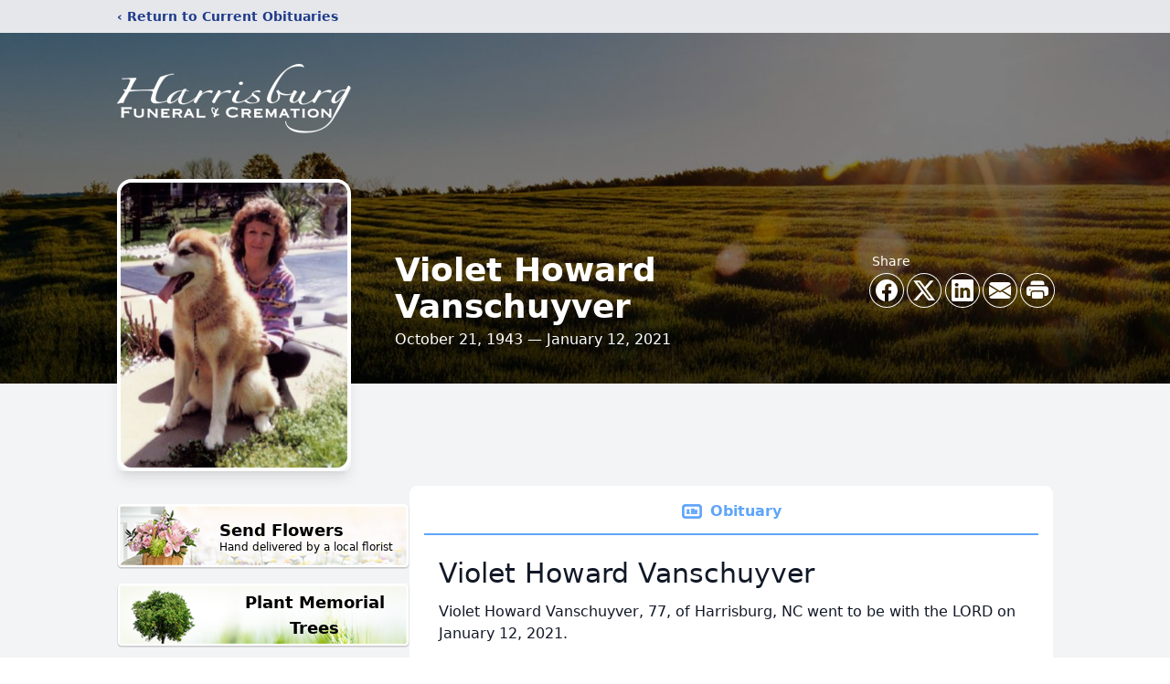

--- FILE ---
content_type: text/html; charset=utf-8
request_url: https://www.google.com/recaptcha/enterprise/anchor?ar=1&k=6Lf-9wMgAAAAAOeggxJZc4osY0kBiz6cEP1hAObM&co=aHR0cHM6Ly93d3cuaGFycmlzYnVyZ2ZjLmNvbTo0NDM.&hl=en&type=image&v=N67nZn4AqZkNcbeMu4prBgzg&theme=light&size=invisible&badge=bottomright&anchor-ms=20000&execute-ms=30000&cb=w402q3uf3wg3
body_size: 48914
content:
<!DOCTYPE HTML><html dir="ltr" lang="en"><head><meta http-equiv="Content-Type" content="text/html; charset=UTF-8">
<meta http-equiv="X-UA-Compatible" content="IE=edge">
<title>reCAPTCHA</title>
<style type="text/css">
/* cyrillic-ext */
@font-face {
  font-family: 'Roboto';
  font-style: normal;
  font-weight: 400;
  font-stretch: 100%;
  src: url(//fonts.gstatic.com/s/roboto/v48/KFO7CnqEu92Fr1ME7kSn66aGLdTylUAMa3GUBHMdazTgWw.woff2) format('woff2');
  unicode-range: U+0460-052F, U+1C80-1C8A, U+20B4, U+2DE0-2DFF, U+A640-A69F, U+FE2E-FE2F;
}
/* cyrillic */
@font-face {
  font-family: 'Roboto';
  font-style: normal;
  font-weight: 400;
  font-stretch: 100%;
  src: url(//fonts.gstatic.com/s/roboto/v48/KFO7CnqEu92Fr1ME7kSn66aGLdTylUAMa3iUBHMdazTgWw.woff2) format('woff2');
  unicode-range: U+0301, U+0400-045F, U+0490-0491, U+04B0-04B1, U+2116;
}
/* greek-ext */
@font-face {
  font-family: 'Roboto';
  font-style: normal;
  font-weight: 400;
  font-stretch: 100%;
  src: url(//fonts.gstatic.com/s/roboto/v48/KFO7CnqEu92Fr1ME7kSn66aGLdTylUAMa3CUBHMdazTgWw.woff2) format('woff2');
  unicode-range: U+1F00-1FFF;
}
/* greek */
@font-face {
  font-family: 'Roboto';
  font-style: normal;
  font-weight: 400;
  font-stretch: 100%;
  src: url(//fonts.gstatic.com/s/roboto/v48/KFO7CnqEu92Fr1ME7kSn66aGLdTylUAMa3-UBHMdazTgWw.woff2) format('woff2');
  unicode-range: U+0370-0377, U+037A-037F, U+0384-038A, U+038C, U+038E-03A1, U+03A3-03FF;
}
/* math */
@font-face {
  font-family: 'Roboto';
  font-style: normal;
  font-weight: 400;
  font-stretch: 100%;
  src: url(//fonts.gstatic.com/s/roboto/v48/KFO7CnqEu92Fr1ME7kSn66aGLdTylUAMawCUBHMdazTgWw.woff2) format('woff2');
  unicode-range: U+0302-0303, U+0305, U+0307-0308, U+0310, U+0312, U+0315, U+031A, U+0326-0327, U+032C, U+032F-0330, U+0332-0333, U+0338, U+033A, U+0346, U+034D, U+0391-03A1, U+03A3-03A9, U+03B1-03C9, U+03D1, U+03D5-03D6, U+03F0-03F1, U+03F4-03F5, U+2016-2017, U+2034-2038, U+203C, U+2040, U+2043, U+2047, U+2050, U+2057, U+205F, U+2070-2071, U+2074-208E, U+2090-209C, U+20D0-20DC, U+20E1, U+20E5-20EF, U+2100-2112, U+2114-2115, U+2117-2121, U+2123-214F, U+2190, U+2192, U+2194-21AE, U+21B0-21E5, U+21F1-21F2, U+21F4-2211, U+2213-2214, U+2216-22FF, U+2308-230B, U+2310, U+2319, U+231C-2321, U+2336-237A, U+237C, U+2395, U+239B-23B7, U+23D0, U+23DC-23E1, U+2474-2475, U+25AF, U+25B3, U+25B7, U+25BD, U+25C1, U+25CA, U+25CC, U+25FB, U+266D-266F, U+27C0-27FF, U+2900-2AFF, U+2B0E-2B11, U+2B30-2B4C, U+2BFE, U+3030, U+FF5B, U+FF5D, U+1D400-1D7FF, U+1EE00-1EEFF;
}
/* symbols */
@font-face {
  font-family: 'Roboto';
  font-style: normal;
  font-weight: 400;
  font-stretch: 100%;
  src: url(//fonts.gstatic.com/s/roboto/v48/KFO7CnqEu92Fr1ME7kSn66aGLdTylUAMaxKUBHMdazTgWw.woff2) format('woff2');
  unicode-range: U+0001-000C, U+000E-001F, U+007F-009F, U+20DD-20E0, U+20E2-20E4, U+2150-218F, U+2190, U+2192, U+2194-2199, U+21AF, U+21E6-21F0, U+21F3, U+2218-2219, U+2299, U+22C4-22C6, U+2300-243F, U+2440-244A, U+2460-24FF, U+25A0-27BF, U+2800-28FF, U+2921-2922, U+2981, U+29BF, U+29EB, U+2B00-2BFF, U+4DC0-4DFF, U+FFF9-FFFB, U+10140-1018E, U+10190-1019C, U+101A0, U+101D0-101FD, U+102E0-102FB, U+10E60-10E7E, U+1D2C0-1D2D3, U+1D2E0-1D37F, U+1F000-1F0FF, U+1F100-1F1AD, U+1F1E6-1F1FF, U+1F30D-1F30F, U+1F315, U+1F31C, U+1F31E, U+1F320-1F32C, U+1F336, U+1F378, U+1F37D, U+1F382, U+1F393-1F39F, U+1F3A7-1F3A8, U+1F3AC-1F3AF, U+1F3C2, U+1F3C4-1F3C6, U+1F3CA-1F3CE, U+1F3D4-1F3E0, U+1F3ED, U+1F3F1-1F3F3, U+1F3F5-1F3F7, U+1F408, U+1F415, U+1F41F, U+1F426, U+1F43F, U+1F441-1F442, U+1F444, U+1F446-1F449, U+1F44C-1F44E, U+1F453, U+1F46A, U+1F47D, U+1F4A3, U+1F4B0, U+1F4B3, U+1F4B9, U+1F4BB, U+1F4BF, U+1F4C8-1F4CB, U+1F4D6, U+1F4DA, U+1F4DF, U+1F4E3-1F4E6, U+1F4EA-1F4ED, U+1F4F7, U+1F4F9-1F4FB, U+1F4FD-1F4FE, U+1F503, U+1F507-1F50B, U+1F50D, U+1F512-1F513, U+1F53E-1F54A, U+1F54F-1F5FA, U+1F610, U+1F650-1F67F, U+1F687, U+1F68D, U+1F691, U+1F694, U+1F698, U+1F6AD, U+1F6B2, U+1F6B9-1F6BA, U+1F6BC, U+1F6C6-1F6CF, U+1F6D3-1F6D7, U+1F6E0-1F6EA, U+1F6F0-1F6F3, U+1F6F7-1F6FC, U+1F700-1F7FF, U+1F800-1F80B, U+1F810-1F847, U+1F850-1F859, U+1F860-1F887, U+1F890-1F8AD, U+1F8B0-1F8BB, U+1F8C0-1F8C1, U+1F900-1F90B, U+1F93B, U+1F946, U+1F984, U+1F996, U+1F9E9, U+1FA00-1FA6F, U+1FA70-1FA7C, U+1FA80-1FA89, U+1FA8F-1FAC6, U+1FACE-1FADC, U+1FADF-1FAE9, U+1FAF0-1FAF8, U+1FB00-1FBFF;
}
/* vietnamese */
@font-face {
  font-family: 'Roboto';
  font-style: normal;
  font-weight: 400;
  font-stretch: 100%;
  src: url(//fonts.gstatic.com/s/roboto/v48/KFO7CnqEu92Fr1ME7kSn66aGLdTylUAMa3OUBHMdazTgWw.woff2) format('woff2');
  unicode-range: U+0102-0103, U+0110-0111, U+0128-0129, U+0168-0169, U+01A0-01A1, U+01AF-01B0, U+0300-0301, U+0303-0304, U+0308-0309, U+0323, U+0329, U+1EA0-1EF9, U+20AB;
}
/* latin-ext */
@font-face {
  font-family: 'Roboto';
  font-style: normal;
  font-weight: 400;
  font-stretch: 100%;
  src: url(//fonts.gstatic.com/s/roboto/v48/KFO7CnqEu92Fr1ME7kSn66aGLdTylUAMa3KUBHMdazTgWw.woff2) format('woff2');
  unicode-range: U+0100-02BA, U+02BD-02C5, U+02C7-02CC, U+02CE-02D7, U+02DD-02FF, U+0304, U+0308, U+0329, U+1D00-1DBF, U+1E00-1E9F, U+1EF2-1EFF, U+2020, U+20A0-20AB, U+20AD-20C0, U+2113, U+2C60-2C7F, U+A720-A7FF;
}
/* latin */
@font-face {
  font-family: 'Roboto';
  font-style: normal;
  font-weight: 400;
  font-stretch: 100%;
  src: url(//fonts.gstatic.com/s/roboto/v48/KFO7CnqEu92Fr1ME7kSn66aGLdTylUAMa3yUBHMdazQ.woff2) format('woff2');
  unicode-range: U+0000-00FF, U+0131, U+0152-0153, U+02BB-02BC, U+02C6, U+02DA, U+02DC, U+0304, U+0308, U+0329, U+2000-206F, U+20AC, U+2122, U+2191, U+2193, U+2212, U+2215, U+FEFF, U+FFFD;
}
/* cyrillic-ext */
@font-face {
  font-family: 'Roboto';
  font-style: normal;
  font-weight: 500;
  font-stretch: 100%;
  src: url(//fonts.gstatic.com/s/roboto/v48/KFO7CnqEu92Fr1ME7kSn66aGLdTylUAMa3GUBHMdazTgWw.woff2) format('woff2');
  unicode-range: U+0460-052F, U+1C80-1C8A, U+20B4, U+2DE0-2DFF, U+A640-A69F, U+FE2E-FE2F;
}
/* cyrillic */
@font-face {
  font-family: 'Roboto';
  font-style: normal;
  font-weight: 500;
  font-stretch: 100%;
  src: url(//fonts.gstatic.com/s/roboto/v48/KFO7CnqEu92Fr1ME7kSn66aGLdTylUAMa3iUBHMdazTgWw.woff2) format('woff2');
  unicode-range: U+0301, U+0400-045F, U+0490-0491, U+04B0-04B1, U+2116;
}
/* greek-ext */
@font-face {
  font-family: 'Roboto';
  font-style: normal;
  font-weight: 500;
  font-stretch: 100%;
  src: url(//fonts.gstatic.com/s/roboto/v48/KFO7CnqEu92Fr1ME7kSn66aGLdTylUAMa3CUBHMdazTgWw.woff2) format('woff2');
  unicode-range: U+1F00-1FFF;
}
/* greek */
@font-face {
  font-family: 'Roboto';
  font-style: normal;
  font-weight: 500;
  font-stretch: 100%;
  src: url(//fonts.gstatic.com/s/roboto/v48/KFO7CnqEu92Fr1ME7kSn66aGLdTylUAMa3-UBHMdazTgWw.woff2) format('woff2');
  unicode-range: U+0370-0377, U+037A-037F, U+0384-038A, U+038C, U+038E-03A1, U+03A3-03FF;
}
/* math */
@font-face {
  font-family: 'Roboto';
  font-style: normal;
  font-weight: 500;
  font-stretch: 100%;
  src: url(//fonts.gstatic.com/s/roboto/v48/KFO7CnqEu92Fr1ME7kSn66aGLdTylUAMawCUBHMdazTgWw.woff2) format('woff2');
  unicode-range: U+0302-0303, U+0305, U+0307-0308, U+0310, U+0312, U+0315, U+031A, U+0326-0327, U+032C, U+032F-0330, U+0332-0333, U+0338, U+033A, U+0346, U+034D, U+0391-03A1, U+03A3-03A9, U+03B1-03C9, U+03D1, U+03D5-03D6, U+03F0-03F1, U+03F4-03F5, U+2016-2017, U+2034-2038, U+203C, U+2040, U+2043, U+2047, U+2050, U+2057, U+205F, U+2070-2071, U+2074-208E, U+2090-209C, U+20D0-20DC, U+20E1, U+20E5-20EF, U+2100-2112, U+2114-2115, U+2117-2121, U+2123-214F, U+2190, U+2192, U+2194-21AE, U+21B0-21E5, U+21F1-21F2, U+21F4-2211, U+2213-2214, U+2216-22FF, U+2308-230B, U+2310, U+2319, U+231C-2321, U+2336-237A, U+237C, U+2395, U+239B-23B7, U+23D0, U+23DC-23E1, U+2474-2475, U+25AF, U+25B3, U+25B7, U+25BD, U+25C1, U+25CA, U+25CC, U+25FB, U+266D-266F, U+27C0-27FF, U+2900-2AFF, U+2B0E-2B11, U+2B30-2B4C, U+2BFE, U+3030, U+FF5B, U+FF5D, U+1D400-1D7FF, U+1EE00-1EEFF;
}
/* symbols */
@font-face {
  font-family: 'Roboto';
  font-style: normal;
  font-weight: 500;
  font-stretch: 100%;
  src: url(//fonts.gstatic.com/s/roboto/v48/KFO7CnqEu92Fr1ME7kSn66aGLdTylUAMaxKUBHMdazTgWw.woff2) format('woff2');
  unicode-range: U+0001-000C, U+000E-001F, U+007F-009F, U+20DD-20E0, U+20E2-20E4, U+2150-218F, U+2190, U+2192, U+2194-2199, U+21AF, U+21E6-21F0, U+21F3, U+2218-2219, U+2299, U+22C4-22C6, U+2300-243F, U+2440-244A, U+2460-24FF, U+25A0-27BF, U+2800-28FF, U+2921-2922, U+2981, U+29BF, U+29EB, U+2B00-2BFF, U+4DC0-4DFF, U+FFF9-FFFB, U+10140-1018E, U+10190-1019C, U+101A0, U+101D0-101FD, U+102E0-102FB, U+10E60-10E7E, U+1D2C0-1D2D3, U+1D2E0-1D37F, U+1F000-1F0FF, U+1F100-1F1AD, U+1F1E6-1F1FF, U+1F30D-1F30F, U+1F315, U+1F31C, U+1F31E, U+1F320-1F32C, U+1F336, U+1F378, U+1F37D, U+1F382, U+1F393-1F39F, U+1F3A7-1F3A8, U+1F3AC-1F3AF, U+1F3C2, U+1F3C4-1F3C6, U+1F3CA-1F3CE, U+1F3D4-1F3E0, U+1F3ED, U+1F3F1-1F3F3, U+1F3F5-1F3F7, U+1F408, U+1F415, U+1F41F, U+1F426, U+1F43F, U+1F441-1F442, U+1F444, U+1F446-1F449, U+1F44C-1F44E, U+1F453, U+1F46A, U+1F47D, U+1F4A3, U+1F4B0, U+1F4B3, U+1F4B9, U+1F4BB, U+1F4BF, U+1F4C8-1F4CB, U+1F4D6, U+1F4DA, U+1F4DF, U+1F4E3-1F4E6, U+1F4EA-1F4ED, U+1F4F7, U+1F4F9-1F4FB, U+1F4FD-1F4FE, U+1F503, U+1F507-1F50B, U+1F50D, U+1F512-1F513, U+1F53E-1F54A, U+1F54F-1F5FA, U+1F610, U+1F650-1F67F, U+1F687, U+1F68D, U+1F691, U+1F694, U+1F698, U+1F6AD, U+1F6B2, U+1F6B9-1F6BA, U+1F6BC, U+1F6C6-1F6CF, U+1F6D3-1F6D7, U+1F6E0-1F6EA, U+1F6F0-1F6F3, U+1F6F7-1F6FC, U+1F700-1F7FF, U+1F800-1F80B, U+1F810-1F847, U+1F850-1F859, U+1F860-1F887, U+1F890-1F8AD, U+1F8B0-1F8BB, U+1F8C0-1F8C1, U+1F900-1F90B, U+1F93B, U+1F946, U+1F984, U+1F996, U+1F9E9, U+1FA00-1FA6F, U+1FA70-1FA7C, U+1FA80-1FA89, U+1FA8F-1FAC6, U+1FACE-1FADC, U+1FADF-1FAE9, U+1FAF0-1FAF8, U+1FB00-1FBFF;
}
/* vietnamese */
@font-face {
  font-family: 'Roboto';
  font-style: normal;
  font-weight: 500;
  font-stretch: 100%;
  src: url(//fonts.gstatic.com/s/roboto/v48/KFO7CnqEu92Fr1ME7kSn66aGLdTylUAMa3OUBHMdazTgWw.woff2) format('woff2');
  unicode-range: U+0102-0103, U+0110-0111, U+0128-0129, U+0168-0169, U+01A0-01A1, U+01AF-01B0, U+0300-0301, U+0303-0304, U+0308-0309, U+0323, U+0329, U+1EA0-1EF9, U+20AB;
}
/* latin-ext */
@font-face {
  font-family: 'Roboto';
  font-style: normal;
  font-weight: 500;
  font-stretch: 100%;
  src: url(//fonts.gstatic.com/s/roboto/v48/KFO7CnqEu92Fr1ME7kSn66aGLdTylUAMa3KUBHMdazTgWw.woff2) format('woff2');
  unicode-range: U+0100-02BA, U+02BD-02C5, U+02C7-02CC, U+02CE-02D7, U+02DD-02FF, U+0304, U+0308, U+0329, U+1D00-1DBF, U+1E00-1E9F, U+1EF2-1EFF, U+2020, U+20A0-20AB, U+20AD-20C0, U+2113, U+2C60-2C7F, U+A720-A7FF;
}
/* latin */
@font-face {
  font-family: 'Roboto';
  font-style: normal;
  font-weight: 500;
  font-stretch: 100%;
  src: url(//fonts.gstatic.com/s/roboto/v48/KFO7CnqEu92Fr1ME7kSn66aGLdTylUAMa3yUBHMdazQ.woff2) format('woff2');
  unicode-range: U+0000-00FF, U+0131, U+0152-0153, U+02BB-02BC, U+02C6, U+02DA, U+02DC, U+0304, U+0308, U+0329, U+2000-206F, U+20AC, U+2122, U+2191, U+2193, U+2212, U+2215, U+FEFF, U+FFFD;
}
/* cyrillic-ext */
@font-face {
  font-family: 'Roboto';
  font-style: normal;
  font-weight: 900;
  font-stretch: 100%;
  src: url(//fonts.gstatic.com/s/roboto/v48/KFO7CnqEu92Fr1ME7kSn66aGLdTylUAMa3GUBHMdazTgWw.woff2) format('woff2');
  unicode-range: U+0460-052F, U+1C80-1C8A, U+20B4, U+2DE0-2DFF, U+A640-A69F, U+FE2E-FE2F;
}
/* cyrillic */
@font-face {
  font-family: 'Roboto';
  font-style: normal;
  font-weight: 900;
  font-stretch: 100%;
  src: url(//fonts.gstatic.com/s/roboto/v48/KFO7CnqEu92Fr1ME7kSn66aGLdTylUAMa3iUBHMdazTgWw.woff2) format('woff2');
  unicode-range: U+0301, U+0400-045F, U+0490-0491, U+04B0-04B1, U+2116;
}
/* greek-ext */
@font-face {
  font-family: 'Roboto';
  font-style: normal;
  font-weight: 900;
  font-stretch: 100%;
  src: url(//fonts.gstatic.com/s/roboto/v48/KFO7CnqEu92Fr1ME7kSn66aGLdTylUAMa3CUBHMdazTgWw.woff2) format('woff2');
  unicode-range: U+1F00-1FFF;
}
/* greek */
@font-face {
  font-family: 'Roboto';
  font-style: normal;
  font-weight: 900;
  font-stretch: 100%;
  src: url(//fonts.gstatic.com/s/roboto/v48/KFO7CnqEu92Fr1ME7kSn66aGLdTylUAMa3-UBHMdazTgWw.woff2) format('woff2');
  unicode-range: U+0370-0377, U+037A-037F, U+0384-038A, U+038C, U+038E-03A1, U+03A3-03FF;
}
/* math */
@font-face {
  font-family: 'Roboto';
  font-style: normal;
  font-weight: 900;
  font-stretch: 100%;
  src: url(//fonts.gstatic.com/s/roboto/v48/KFO7CnqEu92Fr1ME7kSn66aGLdTylUAMawCUBHMdazTgWw.woff2) format('woff2');
  unicode-range: U+0302-0303, U+0305, U+0307-0308, U+0310, U+0312, U+0315, U+031A, U+0326-0327, U+032C, U+032F-0330, U+0332-0333, U+0338, U+033A, U+0346, U+034D, U+0391-03A1, U+03A3-03A9, U+03B1-03C9, U+03D1, U+03D5-03D6, U+03F0-03F1, U+03F4-03F5, U+2016-2017, U+2034-2038, U+203C, U+2040, U+2043, U+2047, U+2050, U+2057, U+205F, U+2070-2071, U+2074-208E, U+2090-209C, U+20D0-20DC, U+20E1, U+20E5-20EF, U+2100-2112, U+2114-2115, U+2117-2121, U+2123-214F, U+2190, U+2192, U+2194-21AE, U+21B0-21E5, U+21F1-21F2, U+21F4-2211, U+2213-2214, U+2216-22FF, U+2308-230B, U+2310, U+2319, U+231C-2321, U+2336-237A, U+237C, U+2395, U+239B-23B7, U+23D0, U+23DC-23E1, U+2474-2475, U+25AF, U+25B3, U+25B7, U+25BD, U+25C1, U+25CA, U+25CC, U+25FB, U+266D-266F, U+27C0-27FF, U+2900-2AFF, U+2B0E-2B11, U+2B30-2B4C, U+2BFE, U+3030, U+FF5B, U+FF5D, U+1D400-1D7FF, U+1EE00-1EEFF;
}
/* symbols */
@font-face {
  font-family: 'Roboto';
  font-style: normal;
  font-weight: 900;
  font-stretch: 100%;
  src: url(//fonts.gstatic.com/s/roboto/v48/KFO7CnqEu92Fr1ME7kSn66aGLdTylUAMaxKUBHMdazTgWw.woff2) format('woff2');
  unicode-range: U+0001-000C, U+000E-001F, U+007F-009F, U+20DD-20E0, U+20E2-20E4, U+2150-218F, U+2190, U+2192, U+2194-2199, U+21AF, U+21E6-21F0, U+21F3, U+2218-2219, U+2299, U+22C4-22C6, U+2300-243F, U+2440-244A, U+2460-24FF, U+25A0-27BF, U+2800-28FF, U+2921-2922, U+2981, U+29BF, U+29EB, U+2B00-2BFF, U+4DC0-4DFF, U+FFF9-FFFB, U+10140-1018E, U+10190-1019C, U+101A0, U+101D0-101FD, U+102E0-102FB, U+10E60-10E7E, U+1D2C0-1D2D3, U+1D2E0-1D37F, U+1F000-1F0FF, U+1F100-1F1AD, U+1F1E6-1F1FF, U+1F30D-1F30F, U+1F315, U+1F31C, U+1F31E, U+1F320-1F32C, U+1F336, U+1F378, U+1F37D, U+1F382, U+1F393-1F39F, U+1F3A7-1F3A8, U+1F3AC-1F3AF, U+1F3C2, U+1F3C4-1F3C6, U+1F3CA-1F3CE, U+1F3D4-1F3E0, U+1F3ED, U+1F3F1-1F3F3, U+1F3F5-1F3F7, U+1F408, U+1F415, U+1F41F, U+1F426, U+1F43F, U+1F441-1F442, U+1F444, U+1F446-1F449, U+1F44C-1F44E, U+1F453, U+1F46A, U+1F47D, U+1F4A3, U+1F4B0, U+1F4B3, U+1F4B9, U+1F4BB, U+1F4BF, U+1F4C8-1F4CB, U+1F4D6, U+1F4DA, U+1F4DF, U+1F4E3-1F4E6, U+1F4EA-1F4ED, U+1F4F7, U+1F4F9-1F4FB, U+1F4FD-1F4FE, U+1F503, U+1F507-1F50B, U+1F50D, U+1F512-1F513, U+1F53E-1F54A, U+1F54F-1F5FA, U+1F610, U+1F650-1F67F, U+1F687, U+1F68D, U+1F691, U+1F694, U+1F698, U+1F6AD, U+1F6B2, U+1F6B9-1F6BA, U+1F6BC, U+1F6C6-1F6CF, U+1F6D3-1F6D7, U+1F6E0-1F6EA, U+1F6F0-1F6F3, U+1F6F7-1F6FC, U+1F700-1F7FF, U+1F800-1F80B, U+1F810-1F847, U+1F850-1F859, U+1F860-1F887, U+1F890-1F8AD, U+1F8B0-1F8BB, U+1F8C0-1F8C1, U+1F900-1F90B, U+1F93B, U+1F946, U+1F984, U+1F996, U+1F9E9, U+1FA00-1FA6F, U+1FA70-1FA7C, U+1FA80-1FA89, U+1FA8F-1FAC6, U+1FACE-1FADC, U+1FADF-1FAE9, U+1FAF0-1FAF8, U+1FB00-1FBFF;
}
/* vietnamese */
@font-face {
  font-family: 'Roboto';
  font-style: normal;
  font-weight: 900;
  font-stretch: 100%;
  src: url(//fonts.gstatic.com/s/roboto/v48/KFO7CnqEu92Fr1ME7kSn66aGLdTylUAMa3OUBHMdazTgWw.woff2) format('woff2');
  unicode-range: U+0102-0103, U+0110-0111, U+0128-0129, U+0168-0169, U+01A0-01A1, U+01AF-01B0, U+0300-0301, U+0303-0304, U+0308-0309, U+0323, U+0329, U+1EA0-1EF9, U+20AB;
}
/* latin-ext */
@font-face {
  font-family: 'Roboto';
  font-style: normal;
  font-weight: 900;
  font-stretch: 100%;
  src: url(//fonts.gstatic.com/s/roboto/v48/KFO7CnqEu92Fr1ME7kSn66aGLdTylUAMa3KUBHMdazTgWw.woff2) format('woff2');
  unicode-range: U+0100-02BA, U+02BD-02C5, U+02C7-02CC, U+02CE-02D7, U+02DD-02FF, U+0304, U+0308, U+0329, U+1D00-1DBF, U+1E00-1E9F, U+1EF2-1EFF, U+2020, U+20A0-20AB, U+20AD-20C0, U+2113, U+2C60-2C7F, U+A720-A7FF;
}
/* latin */
@font-face {
  font-family: 'Roboto';
  font-style: normal;
  font-weight: 900;
  font-stretch: 100%;
  src: url(//fonts.gstatic.com/s/roboto/v48/KFO7CnqEu92Fr1ME7kSn66aGLdTylUAMa3yUBHMdazQ.woff2) format('woff2');
  unicode-range: U+0000-00FF, U+0131, U+0152-0153, U+02BB-02BC, U+02C6, U+02DA, U+02DC, U+0304, U+0308, U+0329, U+2000-206F, U+20AC, U+2122, U+2191, U+2193, U+2212, U+2215, U+FEFF, U+FFFD;
}

</style>
<link rel="stylesheet" type="text/css" href="https://www.gstatic.com/recaptcha/releases/N67nZn4AqZkNcbeMu4prBgzg/styles__ltr.css">
<script nonce="mfXctNBN1HnrOqzsg-FNGg" type="text/javascript">window['__recaptcha_api'] = 'https://www.google.com/recaptcha/enterprise/';</script>
<script type="text/javascript" src="https://www.gstatic.com/recaptcha/releases/N67nZn4AqZkNcbeMu4prBgzg/recaptcha__en.js" nonce="mfXctNBN1HnrOqzsg-FNGg">
      
    </script></head>
<body><div id="rc-anchor-alert" class="rc-anchor-alert"></div>
<input type="hidden" id="recaptcha-token" value="[base64]">
<script type="text/javascript" nonce="mfXctNBN1HnrOqzsg-FNGg">
      recaptcha.anchor.Main.init("[\x22ainput\x22,[\x22bgdata\x22,\x22\x22,\[base64]/[base64]/[base64]/bC5sW25dLmNvbmNhdChTKTpsLmxbbl09SksoUyxsKTtlbHNle2lmKGwuSTcmJm4hPTI4MylyZXR1cm47bj09MzMzfHxuPT00MTB8fG49PTI0OHx8bj09NDEyfHxuPT0yMDF8fG49PTE3N3x8bj09MjczfHxuPT0xMjJ8fG49PTUxfHxuPT0yOTc/[base64]/[base64]/[base64]/[base64]/[base64]/MjU1Okc/[base64]/[base64]/bmV3IEVbVl0oTVswXSk6eT09Mj9uZXcgRVtWXShNWzBdLE1bMV0pOnk9PTM/bmV3IEVbVl0oTVswXSxNWzFdLE1bMl0pOnk9PTQ/[base64]/ZnVuY3Rpb24oKXtyZXR1cm4gdGhpcy5BaSt3aW5kb3cucGVyZm9ybWFuY2Uubm93KCl9OmZ1bmN0aW9uKCl7cmV0dXJuK25ldyBEYXRlfSxPKS5LcT0oTy5kcj1mdW5jdGlvbihuLGwsUyxHKXtpZigoUz1tVihTKT09PSJhcnJheSI/[base64]/[base64]\\u003d\x22,\[base64]\\u003d\x22,\x22Fl06wrtpw4MmDcKLwpp+w6XCtA9dYW/[base64]/Dg8Kawp94biPCk2x3wqcNF8OGwovChmBjC27CrcKmM8OVAhQhw4jCiU/[base64]/Cg2jDsVjCvsKPR1BVwrIsczrCumjDowDCqcKJDjRjwpbDslPCvcO+w5PDhcKZFx8Re8OLwr7CnyzDjcKLMWlkw64cwo3DqE3DrghCGsO5w6nCjsObIEvDu8KMXDnDl8OnUyjCq8OXWVnCvXUqPMK/RMObwpHCscKowoTCumTDicKZwo11YcOlwod/wqnCinXCii/DncKfJTLCoArCh8OJMELDiMO+w6nCqnZ+PsO4Rw/DlsKCS8OpZMK8w7ckwoF+woTCu8KhworChcKEwposwq7Ch8Opwr/DpHnDpFdXAjpCYyRGw4R/J8O7wq9PwqbDl3Q+DWjCg24gw6UXwrF3w7TDlRLCrW8Ww6fCoXsywr/[base64]/DlyrDowrCq8OjwpgqPy3DmVnDqMKlbcOEw4M+w5Emw6TCrsOiwr5zUDTCjQ9KUAkcwofDoMKDFsOZwqrCvT5ZwqYjAzfDnsOoQMOqD8KoesKDw4fCsnFbw5nCtsKqwr5twqbCuUnDkcKicMO2w611wqjCmxPCoVpbYBDCgsKHw6F0UE/[base64]/DlDsnwqcYw4Fpw54uw5BoTwLColwmK8Oew6nCisOHSMKmUSDDl3cfw78MwrDCrMOaQ0tHw6LDmcKXGk3ChcKGw7PCjljDvcK9wqkgD8K4w6BrX3/DkcK5wpfDqA/[base64]/DkMK7TQgkwqAdw4/Ds8KKZcO4cSTCvy55w5s/GkbCmEYxc8O4wofCl2HCvkh7B8KuQjVhw43Du1Q0w68CHcKZwo7CucOGHMODw5zCm1rDk39dwr41wovDlcO3woVrKsK0w6DDucOYw6ceHsKHbMOhJXPCthTCr8KFw7Q5aMKPOcKfw7UFAMKqw7TCiHkAw6/DjBHCng1DBD1aw4odUsKKw4nDlHzDr8KKwqPDvjEqKMOzWMOkPVDDoD/[base64]/DucKuw6gywpTCh0QyCMOXWW43wpVdH8KQQwnCtcKgWSPDunYUwpFJZsKpCMO7w61aWsK4Vh7DgVx/wqgpwphUbApnfsKdV8K+wrlBXsKEa8OYSnADwpHDuBnDpsK6wpZjDGstfTkhw4zDqMKqw4fCosOifHLDn0RLS8K4w6cjVMOFw6fCjQcOw5HCkMK0Mgtxwo8ebMOYJsK/[base64]/w6stc8O+a8O4LEs+wrfDgcO5wqrCscKNbRjCh8Kyw4Jbw7XCgwYoScK0w453VzvDscK1T8ORMQrCtT5WFx8VesKFUMKZw7pbE8OMwrrCjwUww63CiMOgw5TDs8KrwpTCs8KOTMKZZsO4w6QsesKrw51wGsO9w5nCqMKLRsOdwoM4DcKzwplDwoLCl8KoKcOVGX/Dn183JMK2wpgOw6Rbw5BHw5l+wrzChTJzAcKsPMOvwqw3wrTCr8O5IsKcVyDDicOXw7DCucKvwq8QAcKpw4rCvjYuGsOSwrAHX0gVLMO9wrt9BiNjwqc/w5hLwqjDusKPw6E2w7dxw7LCoz8TesOqw6DCt8Kpw6zDkxbCtcOrNG0BwoEXDMKqw5d9P1PCnm3CugwCwrnCoRvDvFPCi8KfQ8OMw6NEwq3CkgnCvWLDosK5FS/DusKxA8KWw5jCmyltOXrClsOXeH7CsFN4w5/DkcKdf0DDocOnwqwfwoQHEcO/DMKyfXnCqH7Clzchw55fJlnCnMKNw53CtcK3w7/CrMO1w6oHwo9ewqTClsK2wp3CgcOWw5sGwoPChFHCo0Jiw4vDmsOww63Cl8O9wo7ChcKRCVPDj8KERxNVLsKIA8O/CBfDtcOWw4dvw5PCqMOAwqDDmgtEfsKMB8OjwrXCrcKiEBDCvRsDw6DDusK9w7TDt8KCwpQQw6AGwr/DvMO6w6vDjsKcH8KlWCbCiMKyJ8K3envDt8K/QV7CtcOJaUrCg8K3QsOAZMODwrhZw6lQwpNzwqrDvRnCkcOTSsKcw7zDvVnDijVjOQvCmwIjLFnCuTPCiE7DmgvDsMKlw4hEw57CrsO6wog/w64kDS8Cw5N0SsO0aMK1HMKNwpBdwrI4w5bCrDvDp8KBZcKmwqrCm8Oew5BnRF7CjD/CocOow6LDvCEHcyddwoR/DcKKw7JsXMOkwpR7wrBKYsO8MgUfwp7Dh8KZCMOXw6pQazrCqQfDjTDCuGsPcR/CqmrDiMO7MkA8w5Q/wrDCuEluAxsFVcKMMyLCncOmT8OrwqNCHsOkw7QXw4LDncKWw7g9w4lOw6gdccOHwrB2IRnDjyt/w5EZw5DCrsOBNzcEVsOHO3nDiFTCvQh5LRcJwoc9wqbCuhzDigLDvHZQw5TClk3Dn1BAwq1PwrfCmjDDtMKYw6ohFmYgP8KAw7PCm8OXw4zDgMOiw4LCoToEKcOsw7hhwpDCs8KKBBYgw7jDphM4ecKOwqHCoMOGC8KiwqUjCcKOLsKDNWIZw6RXB8O/[base64]/CtU4iaMKew6zDu8KvwpXCncK6wqJqwo10woPCl8KBXMOJwojDhm/DucK1W1nDtcOCwpAlISjCmsKsDcOlIcKUw6zCqcKEaw7CrXLDvMKAw7ELwoxnw5lUcEYpBBJwwpbCsDHDr1Q/cWlXw44nb1ACEcO4IWN8w4AROCUowqsDdcK6NMKmfzrDhEvDhcKIw6/DkUzCvMKpGwwpAUnCjMKgw7zDisKnWsKNA8Opw7PCj2vCvcKdHmXCi8K5J8Odwp7DmcKXYCbCnTfDk3nDucOQfcOYcMOddcO7wpInM8OBwq/CnsKuWgHCqgIZwovCuVcawqxUw6XDo8KZw7dxLsO0wrzDiE/DqXnDkcKCMF16ecOtw77CrMKzP1Bjw5TCoMK4wp1eEcOwwrfDvFYMw73DmggtwpbDlywzw6l5GcO8wpA5w4VlesOKSUTCvwdtfcKBwoTCh8OCw5DCjMOrw41GSTLCpMOzw6bChjhOJsKFw7N4EsKaw6hxUMKEw5TDmhE/w5pzwqLDinwYbsKVwoDDvcO4PsKkwpfDlMK4QMOCwpHCmDZIWm0KdSbCusOWw7pmMcOZACJXw6DDk0DDuwzDm2QbLcK3w6cCUsKYwpEvw4vDhsOQLCbDh8KcZHnCnl/CkcKFK8Kfw43Ch3AOwo/[base64]/asOyw7VJw4kuw6F1wpFdw4bDlFnCpA7DrRXDrVnCqityYsOmUsKOLRjCqh/DuD4OGcKzwrrCmsKrw5wUbcOmHMOvwpbCt8KzG0TDtMOaw6UqwpBfw67CocOrd1fCisKnDMO+w4/CvcKWwrgowpA7IAHCh8KyQ3rCvgrCsXA9Q0ZSQcKTwrbCqlESE1bDocKiP8KOPsOQDjcwU3cKDg/CvTTDicKvwo/DmsK6wp1ew5PChTXCpjnCvzPCt8OUw43Dj8OlwpE/w4oFfjgMXVBTw77Cg2PDjC3Cqw7CpMKXFAxJcHk4wo0iwpF0UcOfw5BmSifCrcKBw6rDscKaZ8KCNMKPw6/Co8Kpw4bDvDDCi8Oxw5PDl8KoHmc2wpXDtsO4wq/DhnZHw7bDhcK7w53CjyZTw5IfJcKvbRfCisKCw7IIbsOOJXzDgn9hKUVqesKWwodJDzTClG7CgTxGBn9cWirDvsOmwqjCr1HCq3pzTQQiwroMTC9vw7LCg8Knwp9qw45Fw4/DksK4wosmw6Adwr/DvSPCtDjDncKnwqfDuB/CqV7DgsOBwqcow5wYwqVTa8Oowp/DrHIRX8KDwpMuf8OnZcOyRsKBLxYqIMO0E8OtMHscZE9zw4Nsw7/DrHcUa8K+HBwIwrxQGVrCoR/DicO1wqYMwp/Cs8Kpw5zDjUTDjnwXwqQ6WcOtw4plw7nDusOhSsOXw6PCmWECwrUEJ8Kvw4cLTkU4w4rDisKGKsODw7cGYjjCm8KgQsOvw5fChcK6w4wiVcONwrXDo8O/S8KVdDrDiMOJwrrCqgTDm0jCisKMwqPDpcO9eMOUwo/[base64]/[base64]/DjQ7CvmIaG8OqYE3Dk0Ezw4pGw7sgw5fDuExOwopwwq3DrMK1w6t9w5vDpcK5GB1wB8KILcKbKcKOwp3DgkvCuC/Dg3A4wp/[base64]/Y3B8w6DCjMKQMRxqCkjCqMKsw6LCjybDhQTCvsKgYy/CjsOIwqvDtSY2KsOtwoQFEC5IXMK9wr/DvRLDqnxNwotKOsKNTyFLwqLDssOManAyQFrDsMKbTifCgxLDm8KvbMOKBjk1w5kJBcK8wpLDqihwGcKlP8KVCBfCtMOtw5Asw7nDk3fDu8Khwp4UczM3w43CtcKHw7xKwohxPMO2FiIrwoHCnMKyMGzCrXPCsQMEEcOBw7kHFcOAeyFuwozChl00RsKFCsOfwp/DoMKVNsK8wqvCmVDCgMOGVWcoTUoIUD/CgGHDrcOAQ8KwCMOEE23DtW11MRY0RcOrw6wSwq/Dq0wpWwl3P8KAw71HRjpwQ2g/w59wwoVwcURCUcO0w41/w74Xe1M/OglVEwbCmcOIKWMvwpHCs8KJC8K6EHzDowDCsDIyVx7CosKkfsKQTMOwwqbDj1zDpAlhwp3DmQ/[base64]/Cs2bCrsOYwrrCilkKD8KYRWfCjEDDkMKrw5lYwrLDvcOUwpwHE2zDoB9CwoNaF8O8NWx/VcK9wr5aW8OCwprDncOXYHzCrMO7wpzCnT3DjMOew7nDicKvwqRvw64haGxkwrHClCV8WsKGw4/Cr8Otb8Oow5zDr8K6wqlFE1lbOsO4IcK2wpkNesO+P8OUVMO1w4/DrEfCu3zDuMONwpXCmcKAwqtNY8O1wr3DtlgDMSzChSYZw7UcwqMdwqvCjn3CmsOfw7DDnFJawqrCv8OHGi/[base64]/DpcKawqAjwpPDncO+w6rCkm9PTDRkcjVHIxvDgcOfw7TCgMOrQgBxIj/ClMK4CmQOw6B6YkB6w6MrfRFXCMKpw6TCqEsZd8OqQMO3VsKUw7Fzw6XDgj9aw43CtcOjbcKoRsKgAcOmw48VazHDgFTCrsKzB8KJIxrDiFcpJD5Iwqkgw7HDnsK+w6V9eMOewp1Vw6bCsVNlworDoCrDn8OfOz9Zw6NWC0JVw5zCrWTDtcKuCsKfXgMWesOMwp/Dh1nDn8KifcOWwqzCogjCvXN5DcK9Em3CicKow5pKwqzDoXfDm1B4w6J6cy7ClsKCCMO8wp3DqgZMTgldWMKmWsOoNTfCncOGBMOPw6BPXcKZwrx6SMKuwoIHflnDg8Opwo7DsMOYw7shDgpKwoDCm1M1T17CpiMhwrdEwr/Doisgwq03QihXw7g2wr7CgcK5w7vDoSpqwrd9CcOTwqYbFcK9wpzCpsKtZ8Kkw4MuTl9Kw6DDoMOZdhHDj8Kkwpprw7rDknA9woNybcKPwoLCuMKVJ8K/PTXDm1JBVlHClcO7DGTDnGrDusKnwrjCt8Oiw4wSRB7Cg2nCsnwVwqJCC8OdVMK4HWLCrMOjwoIVw7V7K2/DthbCmsKjFkoyHwICcFLCgsKjwpEmw4/CnsKIwow1JgYsLBsYVsOTNsOpwpxZdsKUw6c4wrRtw7/DgAjDkE7ClMK8aTojw5vCjSFMwprDvMKcw5Mcw41RCsO/wpgUVcK9w4grwonDu8OqYsK4w7PDssOwcsKDNsKta8OTFBjDqRHDnDESw7TCkgwFPVnDp8KVHMOTw4E/wpIofsOkwq3DncK8eA/CiQpiw7/[base64]/DuU3CmHNew6JGLGzCpcKySsOew5zClsO7wobClWU+d8KxRwXCssKgw63DjnLCnTrCqcKhY8O9fcOew7xbwp/DqwtwJitiw6Nnw493e0gjTRx+w6Qsw41qw5LDlXQAJErCp8Kiwrhiw7gnwrjCiMKRwrzDnsKyRsOfaglZw7tBw789w50Gw4UlwoHDgjTCmnXCkMKNw6JsaxNAwprDvMKGXMOdWEcVwrk/LyMNEMOafQFAdcOcBcK/wpPDvcKTAWTDlMKOHhR4TiVxwqnCgWvDv1rDiAEudcKjBSLCsUJaZcKAL8ONOcOAw6XDg8KRBjQBw7rCosOhw7sgZj59XUvCixBrw5zDnMKcUVrCtX9NPRbDuF7DosOHJx9IbgvDpkRTw5o8wqrCvMOGwq/DlXLDrMKILcKpwqfDijQmw6zCmC/DnQMdcFjCoipFw7JFQ8O/w65zw40jwrN5w7gOw7FSIMKaw6IVw5/DhAA7DQrDi8KDY8OWeMOcw5I/[base64]/Dmg7Dp8KpC0XDkXBNw6bCghDDqhfDr8KXAl/Dp3rCj8O9SVIEwrgnw4QGS8OLYlENw4rCkULCtMKPH2rCmFzCmDdbwrbDilHCqMO9wp7CgTtASsOlesKpw65hZ8Kyw78HbsKSwoXCmhx8diU+CFPDrRBOwqIlTVE4Tx8bw7MlwoTDqQZpBsO/dQbDowjCvn3DhcKnQcK+w6JfdRgiwpoQfXlkUMOwdzIwwo7DhXdkwq5Db8KVLQ82EsOrw5XDj8OCwp7DpsOXc8OIwrwtb8K5w63Dn8ODwpXDr0cgfzTDnlxlwr3CrH/DtR46woFqEsO/[base64]/CrMOnMFbCjcKGwrzDvmDDoWPDr8OfQxgDaMKww4xKw77DtVrDk8OiB8KrdzjDvGrDnMKGFsOBbmtLw707UsO7wpIdKcObB3gPwpXCj8ODwpx1wrQ3QWbCvWMEwr7CncKCwpTDvcOew7MCMWDChMKKIVNPwr3Ck8KcCxM+M8Obwq/CpQTCk8KfWmtYwrjCmsKjHcOESUzCnsO7w4zDmcKzw4nDvX1bw5NoXDJxw5tIFmsMGWHDocOzJifCiGTCglXDoMONGw3CscKWNBDCvEDChVl+LsOMwqPCk0rDtVwRBULDiE3Cq8KfwpsXOk9MTsOtRcKFwqHCuMOLYy7DtR/Dv8OKDMOcwozDvMOCeEzDuUDDng1QwrrCq8O+PMO0czhIYmTDu8KOGsOdDcK/IHDCo8K5IMKsSR/DlDrCrcODAsKiwqRfwp3CjMOfw4jDshAIEVDDtGUZwpDCtcOkQcKXwo3DsTjCvcKdw7DDo8KWOGLCocOwImETw6ktClbDpsOHw4XDicOYMBldw4k9w5vDrV1ew6c4eRnCgDphwpzDkW/Ds0LDs8K0SmLDg8OPwqXCjcKsw4ZyHCUBw4hYJMK0TsOyP2zCgsKmwqfClMOsHcOwwpskXsOPwp/CucOpwqlyNMOXfcKnckbDucO3wrh9w5ZjwpXCnG/[base64]/[base64]/DtB3CvFXCt8Kuw5V/QkFyJsKHwqDDk0bDmcKWEm7ComsBw4XCnMOfwpZDwpnCrMOBw7zDvQLDsikKd0rCnEUsDMKKd8Okw70PccKUY8OFJmp5w5jClcO4XDHCjsK3wr8jD1TDuMOgwp0jwogqJMO4A8KJMjXCiktHEsKCw63DukpXeMOQNsKuw4MORMOhwp4JC3AIwoU/EH7ChMO/w5taOlbDlml9ei3DpjwrE8OAwpHCkTE5woHDssOTw5gqAMK0wr/Dj8OgLMOaw4HDsQPDjg4PeMK/wp8Bw6QAaMKRw4lMUsK+w5nDh3xqCxTDkgo+ZVNew4fCj37CjsKzw6/Dt1JwOcKdRQPCjxLDvhnDigrDpD/ClMKAw7LChFF/wqIGMMKewoHCmHPCr8OsWcOuw4bDnQ8TaWzDjcO3wpPDsxEOFnrDtsKXZcKcwqx1wojDhsKMUwTCrz/CpzjCncKZwpTDgHFKeMOxNMOJIcKVwpFXwp/Cgz3DosO+w7crCcKpb8KtasKQZMKQw49ww4VuwpRbU8OawqPDs8Kawoh9w7fDiMO/wrgMwpsmwpl6w7/Dq1dYw6M9w6rDt8KiwqrCuTTCmE7CoQ3Dli7Ds8OKwp7DoMKnwpYEARg6D25GSVLCqzzDpsKww4/DqMKfXcKDwqN2E2DCnxZwEjvCmFhEFcKlKsO0MG/CiVDDjFfCgmzCmkDCpsOnB2FSw6jDncOyCU3CgMKhT8KOwrhRwrvDpcOMwrzCjcO6w4fDq8OlLMKtC2PDqMKkEEYXw7jCnHvDl8KLVcOkwrJEw5PCrcOEw7UKwpfCpFYEIsOFw5QzJ387Q0Y0SX5uAMORw4EHRAbDoR/ClgswKmrCm8O9w55OSXV1wrwJW3B4LxZ1w5N4w4oRwrUFwqTCiFvDi0rCvgzCpSHDtHBJOgg2R1DCgxJBPMO3wrDDpWTCp8KYccOvIcOiw4fDsMKhG8K+w7p6wrrDtTbCpcKyZzk0JxQXwp8+Ky0Qw7oGwptBIMKnE8Onwok2EUDCqk/DtxvClsOzw4xYXDNAwoDDhcKBNsOeBcKmwozCusK5YFRxMBLDonHCrsKTHcKfZsKqInLCgMKdEcO7esKPJMOfw4PDqHjDg3A7NcKewqnCqUPCthATwqfDucK+w4fCnsKBBVfCssKvwqY7w7zCt8OWw5rDtEnDqcKawrPDvz3CqMK1w7/DgHPDhcKSdx3CtsKxwoDDq2HDhwzDtAAPw657F8ObKsOswqrCpCDCjcOvw5VnQ8Kiw6LCrMKTQ0YmwqTDlm/CmMKowqVfwp0yE8K8ccKJLsOSQSU/[base64]/CtH/DsBIhw61zwrHDuBw3wqbClcOQw6nDsUhWFSonMMKqFMOnTcOcRMK4bSZ1w5tGw7w1wrBJDWvCiBkAGsOSM8OGw5Nvw7bDiMKTO1TCk21/w5sZwofDgQgIwo18w6sqF1jDqnRUCn9iw73DtcOBHsKtElvDlsOHwoBBw6LDlsOHIsK7wq8lwqcbMDEiw5cOSXDDvCbCqwDDuXHDpGXDjklmwqfChz/DscKBw53CvCXCnsO2bwYvwoxww5YtwpDDr8OdbAEVwrQMwoRpUMKTasO3XMOKTGBtD8KGMjvDpcOhXMKwLyJeworDmcOuw4bDu8KkIWQdw7tDHTPDlWnCqcO4NsKywpbDuzvCgcOIw69zw6QXwqxQwqFGw7TChDtXw4QYSxpnwobDhcKLw5HCgsK/wrnDs8KKwoMZakAMZcKQw701Y1N4MiRBK3LDvcKvwpUzIcKZw7hqTsK0W3rCkyXDk8KJwovDolQpw4zCswN+OsKTw7DDr0V+K8O7di7DlsOXwqPCtMOkPcKNIcOHwq/ClAPDin9iARbDscK/D8KOw63CpU3Cl8KPw7dIw5jCg03CpGzCtcOyc8OAw6Y1ecKQw63DjMOTw79QwqjDuEvCkQNrUm0bSFwRa8KWfm3CtX3Do8KVwonCnMOew4MJw4bCiCBSwpZSwoTDisK/QDUxR8O/WMOzH8OKwpXDmcKdwrjCqUbClVBRAMKvU8KkaMKOCsOcw4/DnUA/wrbClWZgwo4zw50Ow7TDt8KHwpPChXzCl0/DpMOlNhTDiyXCvsOeLn9ww7Jlw4TCoMOiw4VcFCbCqcOIO3B4ERwjBMOZwo57wpJKFTZUw4ldw5/CiMOXwp/DpsOYwrN6QcOfw45Dw43CvsOHw6xRF8O0AgLDicORwq5pJsOCw4jCqsOdY8Kpw792w7Rbw4dhwoLDisKfw48Mw7HCp0nDu30jwqrDhEDCpBViC2PCuWLClcKNw5HDqkXCjsKTwpLCvnXDhcK6c8Ocw4nDj8KwTD09wpbCvMOhAxvDjksrw7/DtVFbwqYnDCzDsgtkw7AzEQTDvDTDg27CqANuA1weOsOlw5AYKMKSDmjDhcOXwonDi8KuRcKvYcKpwo/DknrDjcOpQ1Eow43DmyHDnsKzMsOeCcOGw7DCtcK+FcKLwrvCpMOgasOPwr3CscKewpHCgcOedRd0w7rDrwXDvcKEw6JbVsKvw45mZcOwD8OGLy/Cs8O3BcOxacOSwp8RR8OWwqjDvnZewrgIFBkTIcOccQbCgHMKMcODY8O6w4rCuS7CkG7Dl3xaw7/CuGQUwonCuD0wGiTDvcOMw4Uow5EvEyrClyhhwpXCrWQVF3vCncOow6LDmS9jTMKow7sXw7XCtcKawonDusO8GcKOwoIZOMOaQMKHScO5PSkgwr/ClcO6FcKvfghJKcO+BmnDtMOfw4stfiLDin/CvR3ClMOBw5XDnSnCvS7CrcOnw7Q/wqsCwr0nwqnDp8Klwo/ChGF+w6x+PS/Di8Kbw51gYXJaX0tFF2fDlMK8exYyPQR2UsOXEMOCLcK0LBfCv8OjOwbDj8KjPMKBw6LCpRlrLWwewroFdsO4wpTCojR/AcKOL3PDp8OOwqkGw7g3OsKELSjDvkXDlAIhw4sdw7jDncKRw6PCu3Q+MHp9A8OKOMOXeMOjw7jChXoTw77CucKsbHEcJsOOH8O9w4XDt8OCN0TCtsKcw7Zjw5ZqeXvDocKoT1nCk2Zlw6jCv8KESsKPwpHCm3A+w53DvsKZBsKZM8OHwp0acGTCk08IaEZewq/CsjMVAcKew4rCnRnDjcObwrc+OivCjUvCtMOUwpNoFnJmwqsnZyDCiC/Cq8KncQsDwqzDjjUlK30sdwYeHBbDtx1bw5gXw5ZiIcOcw7hzacOJfsKFwolpw7o0fwdEw4HDrEpOw5hsJcOpw4A7wqHDu0vCuhUiWMO+w4BiwoNSeMKXwqfDlQ7DrzTDl8Kuw4/DoGNpbQtYwrTDk0VowqjCsRHDmQrCmHcyw7t7dcKTw75/wpxDw6RgHcK9w4vCq8KTw59gSUrDgMK2BwkdRcKrb8OkNiPDg8OnbcKjNDEgY8OPGnzCksKBwoHDm8OgdXHDjMOqw6HDh8KSDTI4wovChw/Cn3AXw6EgCsKDw685wqEmT8KJwq3CshPCkEABw5nCssOPMhLDkcOjw602IsKzRWPClG7Dr8KkwobChXLCpMONfCjDqWfDtAs2L8KAw50ywrExw54Mw5h7w7IDPlxuPAF+dcKawr/DlsKvWgnCtl7ClsKlw4dqwpzDlMK0LxXDonZveMKaKMOeImjDqn8xY8OrLDXDrkHDqUpawoRKbQvDnCl9wqsETHjCq3PDgcK8EQ/CoX7CoXfCg8OjbkkePTciwpBuwp0+wox8cy9Cw6TCtcKUw7LDpjoZwpA5wpLDksOQw4Ayw4HDs8ObeD8jwr5ZZhh0wrTCrFZqbsK4wojDulBDRF/CqApFw4HCjQZLw7HCo8K2UXBlfz7CkjrCnzA9dD12w5t4wpAGCcOCworCrcKTRnMiwpZJUDrCq8Obw7UUwqljw4DCqS7CqMOwPTXCsTVQSsOkRybDhS4RQsKLw7kuHn5gHMOfw5hLLMKsCMO/A0R5UVjDpcOwPsOaVlPDtcKEKTbCjl3CojUDw4vDg2QDEMOCwoPDvGYSADABw7rDrsKpOTU8ZsO2T8Kewp3CuE/Du8K4PsOLw4MEw5DCk8KDwrrCoh7DuwPDn8KZw6jCvRbCoGvCtcKIwpgbw6EjwoNGSFcDw73DgMKRw7YJwr7Di8KiQ8Ovw5NiO8Odw5wjY2HDv1Nvw7lIw7M6w5V8wrPCjsO2ZG3CiGTDgDnCrSHCgcKnw5HCkcO2TMObJsObfmw+w7ZOwofDlD/DmMO3V8Kmw6tTwpDDnRpTamfDqGvDr3hwwpHCnD0AI2nDvcOBfzpzw65vTcK/Kn3CnypUFsKcw7Rrw6nCpsKWdCrCisO3w41OUcOaVlrCohcQwo4Gw5xhLzYOwrjDmcOVw6oSOmJJFjfCpMKAC8KQH8Omw7A6aD47wq1CwqvCtlh2w5nDlcKTAsOtJcKCGMKGRG/Cu2tdXHPDksO0wrBuQMO+w67DtcKMWHPCl3vCl8OEEMKowoUFwobDscOswoDDkMOOZcO0w4HChEUUeMOQwpjCs8O2MGzDk1I+HsOEP3dLw4/DlMKQA2fDvVwGUMOjw714Yn1edQfDiMKiw55YRsOQIFPCt2TDlcK0w4Nlwq4swpvDvXbDpklzwp/Cr8K0woJnNMKLX8OBRC3CjsK5IVcbwpdXJ3IXXUvCj8KnwqR6TwkeSsO1w7XCtFDCkMKqw61gw7FswrPDkcK0LGwZe8OBADrCrjfDnMO6w456ZGTClMK/Tm/[base64]/DkX/[base64]/CuxbDk8OxwqhMw6xrWcKSw7BfSSEoesKVDlJHPcKAwo1Ow7XCgg3DtHbDl1DCk8KrwojDvT7DncKkw6DDtF7DtsO8w7jCiDkcw6EXw7wpw6sWJVQXFMOVw50lwozClMOFw7XDsMOzajDCgsOoQwkvd8KPW8OiSsKSw59SPMKywrUuUhnDqcKRw7HCqUl1w5fDpHHDml/CgS4te0lhwpTCnm/CrsK8R8OrwrQLI8KkE8O3w4DCrlNBFXIfBcOgw4AZwoE+woB7w7nDsiXCl8OUw7Qyw7DClmkCw7clLcKVfRjDv8KRw7XCmFDDk8K5wqDDpCR/wqo6wog1wpEow7UtL8KDCRzDoG7CnMOmGGLCn8K1wq/CmcOMNVEPwqXDpwMRXgfDmDjCvlItw5pZw5PDnMKtDB1hw4NXQsOXRzfCsmUcUsK7wqLDnCHCjMK6wpJZXgnCpn5SGm/DrVs/w4LDhV90w4/[base64]/[base64]/CmnTClEvDsWIgw68/wrzDuMO/aG88wo3Do8O1w718eV3DmsK1dsOpVMOLM8KSwr1fIG0Vw5Fqw63DqmbCp8OYK8OWw4TDm8OPw4rDizIgNm5uwpRrfMKbw7VxCgzDkyDCgsOBw7HDvsK/[base64]/wrPCkUUxwrbCnMOCwpQXwp5/H8Oew6QqLcO9dEcfwozCocKbw65Vwq01wp7CtsKha8O5CMOKBMKkRMK/w4otKCjDoXPDo8OAwrogb8OIVMK/ARLDicKawpMawpnCuAbDm3XCjsOfw7xMw6oubMKswoPDnMO3RcK7YMOZwoHDjmIuwphUXzVTwqsTwqITwq4uDDpBwobCniJPSMKSwoIYw5TDggvCqzJUdnrDh3TClMOWwqd+wovCn0jDu8OWwo/CtMO+aAlZwqjCqsOfUcOmw4TDnjHCnnLCi8Kzw47Ds8KIa2/DrXnCgFzDhcKiB8OAcl0YfFoTwoHCnglEwr/DqcOce8OKw6HDs09Rw61ZbMOmw7ErFAljIAbCpHzCvmNjRcOgw7FJTsO0wpg1ZSfCknY3w6XDjMKzC8Knf8KWLcOcwrjChsKSw6VNwq1VYMOoVhbDhVE0w4vDojbDtCALw4ceD8OywpBHwpzDvMO/w71hajAzwpLCisOobHTCrsKpT8KYw4wkw4AyAcOYB8OdAsKrw4QCJMOtJhnCpVElQnoLw5/Du2Q9wr7CpMKxMMOWa8Krw7bDtcKnKS7DjsOtXiRqwpvCksK1FsOcPCzDvsK/[base64]/wq4fGcO/DBN6w5LCqsOuw5PDlUBvw541w6zCtMOGw6hRdArCmcOOCsOaw65/wrXDlMKPScOtLUw8wr82I1Mkw4vDvFHDo0TCj8KwwrcRKH7Ct8K7KcOmwo5NOWXCpsK/MsKWw4bCt8O2UsKeEzMUE8OXKy0Ew6/CosKDTsOfw6QBBMKrHVUVUV9Sw79tR8Kiw6fCtm/ChDrDiAgcwoLCmcO0w7XCqcOeYcObXS8tw6cjw5U2IsKNw51HeyFEwqMAP3cXbcO4w7XCucKybsOqwqrCtDrChBnCoivCrTtUXsKXw581woMKw7QCwp1twqTCuwXDi11xOwxPThXDgcOMXcO/XV3CusKdw7lvIB8NCcOhw4k8D2cpwostP8KvwowjGyvCllrCqMKDw6ZmSsKjFMODwp3CpsKswpI7GsKNaMKyZ8K6w7FBecOXGAYFM8K2MCLDhsOnw61EKsOlIHnDjsKPwp/[base64]/DjcOKw7xbTcOlLBpJfcOEbAHDtyZVw4khOMO9OcOGwo0QShcXVsK2PxXClD1yWSPCqWrDrh1hQMK+wqbDt8KrXhpHwrFhwpMVw6d5ejAuw7A7wrDClH/CnMKvGBcTP8OkZyMOwqp8ISBwJh4zU10LNMKxasOySsOXFwHCtwvDtG5CwqoJTDgkwq3DhcKmw53DicKqX3XDugAYwrB6w6JdUsKZTWnDvEtyb8O4H8Kuw43Dv8KfTUFBI8OtPGhWw6jCnWgaOGBfQ09LY08DSsK/c8KDwo0CNMKKLsOyHcKLJsOwCsKHGMOxMsO5wrVOw4Y7WMOPwp1bcyY2IXFJFcKaZSlpDVZowozDtMOQw75kwopMw5Y0wpVbLwdZV3nDicKVw4w/RGjDvMOlVcK8w47DmcO1BMKYWR7Clm3DsD5two3Cm8OZMgfChsODaMKywqI0wr/DpBk+wo94EDgEwoDDrEjCpcOnMsKFw7zCmcKfw4TDtxHDjcODTsKrwoAfwpPDpsK1wo3ChMKMZcKfd0RREsK/FQXCtRDDncKtbsOgwpnDjsK/[base64]/aRhHw5vDnycYN8K2HMKqTEMRw6w0wrnCvcOOI8OLw4FubMO7MMOfcDwmw5zCj8K0J8OaDsKsccKMRMOecMKkEWMAOsKKw7Yow5/CuMK1w69iIRvCpcO0w4TCtTJVDjYxworDg10qw7vCq3fDscKtwoVFeQXCmMK/[base64]/NDDCnsONw57CusO9w5bCtxnDr2jDn1zDqWTCmDPCr8OowqbDqU/CmWdRS8KUwo3CkQfCi2nDll0Zw4AqwqTCosK6w7LDtDoBVMO1wqzChcKnecOTwrfDi8Kiw7LCtDt4w49Sw7VNw75fwqPCqihfw5N7WH/Dm8OdEQrDhl3DtcOwH8OMw5JOw58aJcOIwpLDmcOtL3nCqWgwO3jDrgRGw6UMw5PDnXEqD33CjWMADsKlaHluw4RySjFwwp/ClsKsHFBfwqBaw5lfw6o0CsOEdcOGw7zCrMKBwqjCo8Ofw5lMw4XCgidNw6PDmiTCoMKvBzrClWTDlMOjN8OKCywDw60aw5UMPynCvFk6wqAcwrpVJnJVa8OzUsKVesK7C8Kgw6RNw6nDjsO/K13DkCt8wrEcK8K6w47DgX1uVm3CoDTDh0Rew6fChQlzNcOXJSDCiETCggF5eR/[base64]/CknHDogfCn8OAwqAmwqYlw5HDi8KNw5xsZsOlwq3Dg8OULgrCgFDDocKVwqIQwqsRwoopODnDt3IJwrojLi/Dr8O8GMOXBUXClkpvJsKQwpFmYz4SQMO/w4jCu30CwpPDkcKDw7DCmMOOGzVgSMK6wpnCkcOPcyDCi8O+w4nCmnfCpcOqw6PCp8KswrNQMzHCucKAbsO7VyTDv8KJwoXCqxAtwprDq2sfwoHCsSQwwoHCssKFwpJpw7Y9wq7Dh8KPZsOtwoLDuAt/w5E4wpdPw5/DkcKBw7EMw6BPVMOjaybDiHfDhMOKw4Nrw44+w6syw64ybhdTKMK0GsK2w4E/KGbDgzPDg8KaTSxoPMKWPCtdw5V3wqbDnMOaw6XDjsKhTsK+KcONe0bCmsKwKcKfwq/CiMOyP8OEw7/[base64]/Dkm9WN8K7wqkxNxvCtHEKw5Rdw7DCs8OowpNkZlPCkQDCrwg6w5/Dkh8NwpPDpXlLwqHCkmtnw6XDhgs4wrMFw7svwr8Zw7VJw7EjAcK1wrLDrWnDo8O7BcKmSMK0woLCozJVVgstdcKRw6DDmcOVJMKqw6l/woI5JQwAwqrDjFsSw5vCvwhYw4/Cpmltw7MMw7rDsForwrg9w4rCgMOaLHLDnltJZ8OKEMK3wo/[base64]/CocK5EjHCrmp6w45Xw7HCucKQwrzCgsKSXRnChmnCjcKfw7LCnMOTYMOww6gNwo7CrcKvNn8cTiUzBsKHwrfComzDgUbDsgoxwoJ+wrvCicO6KcKaBwvDkk4VeMO/wqfCk19Qal84wpXCuT1Vw7p2dk3DvSzCg1gjDcOew5fDp8KVw7wqJHTDg8ONw4TCvMO5DcO1UMOYLMK0wpLDhQfDhzbCt8KiHsKqFV7DrClRc8O0wq0HQ8ONwrdqQMKBw5pPw4NcDsKswr3DtMOdWSMew4vDiMK9MQHDmV3DuMO4DDrDnxpjC01Zw5vCuEzDmB/DlzsKWl/DqTPCmllMUDIqwrXDisOxSHvDrXB/BxRdVcOjwpzDrUhjw5Yow7tzw5Alwr3CisK/OjHDj8KYwpUuwrjDqE0Ow45WFEsraWPCjFHCllQSw7QvYMOVDFUrw6LDrsOUwo3DrDgaB8Ocw4EXakkPwozDqsK2wrfDqMOrw6rCqcOfw6bDlcKbbG1Pw7PCsQ17LiHDpMOUHMOJw4LDkcOaw4NQw43CrsKYwqLCmcK1Jl/CmCVXw5LCqDzCgm7DgMO+w5FNSsKTfsKaM3DCuFcOwp7CkcOUwpZFw4nDq8KWwoDDukc7AcOuwpbDjcOowopKc8Odd3bCo8OxKyLDtcKIXMK5Rl9IWmRGw4s+WjtsTMO+PsK+w7nCq8KQw7kIScOIQMK/[base64]/Chhl/w7Y/[base64]/CmRsZP8Oxwp4yw4TCrF/DkELDkShPwr1/TivCsV7CtlsYwpLCkMKSSl97w5h8BH/[base64]/DknjCgcOGw7nDp3PDrcOwUGnDty5Iwr9Dw652w4bCvsOLwpkiNsKgazXDgRDCig3CljXDp0YJw6rCisKqBHJNwrIhQMKuw5MURMKqdT1yE8OoKcKLHcKswqPCjH7ColkwDMORHhfCpMKGwovDoW9/wrtoEsOlIcOcwqLCnDhIwpLDkXxiwrPDtcKgwpHCvsOlwqvDmQ/[base64]/DnwLDv8OMcX/DoHXCq8OPNCzCtsKDRVfCg8KuwpMWLAZCwrfCrEg/TsOLdcKGwofCmR/[base64]/DrsKqw7PDkMKuw7RvwqpqGyTDqzljw6fDvcKuN8KAwqPCsMK3wrpKL8KWH8KowoJFw4cDdxEtXjXDn8OHw53DuTHDlzrCrEvDi045X1FHSAHCqsKuaE0ow6fCgsO9wqd3D8OuwrVxbg3CokY/w5bCkMOqw5vDo0pfRhHCkkBawrcOM8OzwpHClXTDi8Ocw7Baw6Qcw7xLw6QDwrvCo8Knw7rCo8KdIsKgw4htw5LCiD0NYcOiXcKHw5bDm8O+wp/Ch8KxO8Kfw57CuHR8wp8+w4hIPC7CrgHDgkY/JwkCwoh6McOFbsK3w51JUcKtdcKFOQJIw4jCvMOaw7nDpWXDmTvCjF1Ow6hTwrhJwoHCjyQnwrDCmx9uXcKawrtxwrTCpcKCw5oEwowjE8K/X1bCmE9UP8K0ETw8wpnCqsOgf8OxInIwwqpbZsKRLMK0w4FDw4XCgsKEezoYw6MYwqbCuQ/[base64]/CpBZuwoxiw7fDgG1Bw6U4XzXCvcKHwqNSw7PCjMOkQ35AwpHDtMKDwq1VJMKowqkBw7jDt8KPwpQYw7t8w6TCqMOpYinDqBbCmcOKQXkNwodjCTfDqsOwB8O6w6xZw4R5w63Dt8K/w5RswofCiMOZw4/[base64]/wq3Ci3vCnMKpwooWXi/CgMOFwoHCh8Kqwr1cwo/DkhEwDHXDhxLCgV8hc03CvCUHwpTCnAIMPcOZKlRwVcKxwq/DmcOYw4rDqnsTZMKUAcK6DMKHw60FEMODM8KlwpzCiBnCj8O9w5dewrvCo2IEEGPDlMKMwptYRTg5w5ciw7gpHMOKw7/Ch05Pw7oQYFHCqMKkw5MSwoDDjMKRHsKqGjMZcy1zC8OkwpLCicKrH0Rsw70Hw5fDrsOrwo13w4vDsAUGw6HCqBzCrRHDqsO+wok8w6LCj8OFw69bw7bDv8OxwqvChMOkacKoMWTDqhd3wq/ClsODwpduw6fCmsOtw4ImRiXDusOzw4w6w7dwwpHClx5Jw7sDwq3DlEdRwpN9M3vCosOOwpg5PUlQwqvDkcOfSwxLC8OZw6Vdw58fQRxUNcOtw7IAZEhFZC4WwpNRQMOkw4xWwoAew7DCsMKZwpxQPMK0RTXDmsOmw4bCm8KGw7FUDcO/fsOQw4fCnxF3BsKJw77DkcK1wpoCwofDkCEPW8KEfFYJLMOHw5sXA8OjQMKOF1nCuXhQEsKebwbDl8OeGCrCoMK+w7rDgcKJDcO7wozDiErCqsOiw7vDlh3DukLCjMO6L8KYw5sdRBZWwqkRDRUBw5/Cu8KWw4bDtcKjwpnDncKowop9R8Kgw6TCp8O/w5g/[base64]/WsKCwr8swrHChMKIe3nDsMKfw7XDuXkrwoweBcKSwrpudVnDq8K4Pxtiw6TCkQVgwpnDnnjDjxLCjDbCsyJ4wofDvcKfw5XCmsOxwr4Gb8OFSsO0HsKmO07CoMK5BjhBwqvDhCBFwp0YBj8jYxAOw53DlcOmwqjDscKrwqhbw5sTQyQwwog7WTjCvcO7w7/DjcK4w6jDtAfDkEEFw5/[base64]/ccO3w797w6NtMn51wqA4wq4/YMK1GcK/[base64]/Dm8KpwojDnEZoZMKew4bDo8KiWMOjNsOifzgUw5BKw5LCjsKXw4TCsMKuN8KywrtNwqcoa8KhwoLCrXlyY8OSOMOtwol8LVrDmV/DhX/DiGbDgsKQw5hYw6vDlMOSw7FxEg/[base64]/DigfDi8KPw4IbJ2TCj0xYX8OawpoYwonCq8KQwr0kwrkoJsOZJsK9wrlCNMOEwrrCt8K8w5FKw7dPw5omwrBeA8OOwrxPKDTCqAZpw4nDqwrCocOywowHTFrCuwt9wqR9wqYWOMONXcObwq88w7oOw4xMwoxqfEzDpg7CpSfDrnF5w5DDq8KZQsOCw5/Ds8KKwqXDvMKzwqfDrcOyw5zDlsOID010b25Rwo3CiQhLeMKZb8K/[base64]/[base64]/CusK7DGcWwo89eAMaDkwBw5TCvcK+wptzwoDCu8OIHsOfBMKRKC3CjMKAIcOCAMO4w5B6ayrCk8O4PMO1B8KxwoplLSh0wpfDvEtpN8O+wqnDsMKnw4htw6fCsCxmHxhGKsK6DMKww6pAwrNQP8KQRmsvwqXCtGzCsV7CksK/w67Cj8Ktwp0fw7pdOMO/w5jCucK0VyPClwdUwo/DklJZwqp1bMKpTMOjEVo+wp1TIcOBwprCs8O8asOZf8O8w7F0bF/DiMKNI8KGVcK5P2oMwrdIw6ssZcO4wpnCtcO7wqdxUsKQaDUew6YVw4rCum/DscKfw5QXwrPDtsKKIsK8GcKnWQ9XwoILLDDDpsKAOEsLw5rCicKPcMOdMQnCi1rChicvbcK1VcO7YcOsDcOJcsO0OMKMw5LCtQ7DjnTDmsKIf2LCiUPCpsOvJcO4wpvCj8OCwrI/w5jCgj4RF1/DqcKhw5DDumrDocKiwpxCD8OeMsKwTsK8w7s0w7DDrlbCq3jCviPCnhzDvxDCpcO/[base64]/Do1nDvMKIw6hxVcO/[base64]/CiMK6wrQJw7jCn0XCgn7CsFDDrMO/DxXDicKoG8OwTMOeKFlxw77CnELDgRUQw4PCiMOwwoRcM8KGLQksBMKyw7ptwpvCssKIQcKQIEQmwqnDi1/Cq3Y5KTnDmsOdwpFmw70IwrDCjCjCpMOpe8O/[base64]/DrcOlHk4BLBlZw4tHTXhNw5MYw6sBZHTChcKew4FvwpdESxPChcO6axPDnjk6wo7Cl8KVUi7Dvy8vwq/DusKhw4XDkcKNw40LwoVVR3wqNcK8w5PDmRPCt0NfQGnDhsO5fcO4wpLDsMOzw7PCgMKkwpXCshJ7w5wFWsKVF8Oqw53Coj0Qwr0YEcKxA8KYwozDnsKPwrkAMsKVwp9If8KGWlRRworCtcK+wonDnB9gaVJqUsKYwr/DrTpAw5MxTsOOwo8yRcKJw5XDvnsMwq0AwrU5wq4+wpDDrm/DisK8DCvCu1nDucO5HULCvsKeTxvCqMOCak4Ew7/[base64]\\u003d\\u003d\x22],null,[\x22conf\x22,null,\x226Lf-9wMgAAAAAOeggxJZc4osY0kBiz6cEP1hAObM\x22,0,null,null,null,1,[21,125,63,73,95,87,41,43,42,83,102,105,109,121],[7059694,907],0,null,null,null,null,0,null,0,null,700,1,null,0,\[base64]/76lBhmnigkZhAoZnOKMAhmv8xEZ\x22,0,0,null,null,1,null,0,0,null,null,null,0],\x22https://www.harrisburgfc.com:443\x22,null,[3,1,1],null,null,null,1,3600,[\x22https://www.google.com/intl/en/policies/privacy/\x22,\x22https://www.google.com/intl/en/policies/terms/\x22],\x22UtDfV1F0yM0mTwKMAnAC+XbOwRWBHXWVjd4Nrs7NMZc\\u003d\x22,1,0,null,1,1770122981621,0,0,[61,220,4,205,44],null,[161,152,150,72,221],\x22RC-6RQOSsN3ZiYriQ\x22,null,null,null,null,null,\x220dAFcWeA5D5XHu7W1EQ9DvLvdundhdQ1s7q2iRABrIvzaSdg6j3sDQmsljSknpaFSXX1qbIB0OEHJjcqH7ujEEhTVELBnE0JWlTw\x22,1770205781787]");
    </script></body></html>